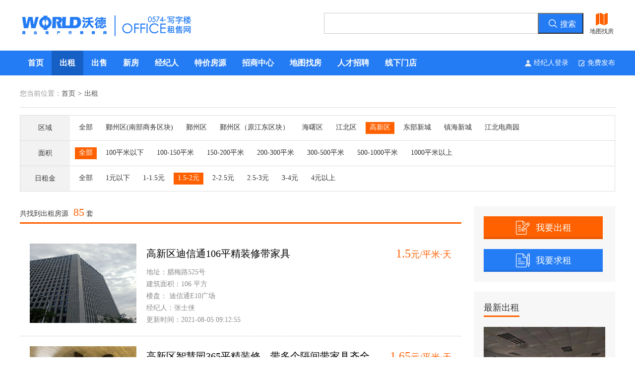

--- FILE ---
content_type: text/html
request_url: https://www.0574-office.com/chuzu.asp?k=&quyuid=6&loupanid=&area1=&area2=&zj1=1.5&zj2=2&page=5
body_size: 8382
content:

<!doctype html>
<html>
<head>
<meta charset="utf-8">
<meta http-equiv="Content-Type" content="text/html; charset=utf-8" />


<title>宁波高新区写字楼出租-办公楼出租-宁波写字楼租售网</title>
<meta name="Keywords" content="宁波写字楼出租">
<meta name="description" content="为开发商、写字楼业主及客户提供出租信息">
<link href="css/reset.css" rel="stylesheet" type="text/css">
<link href="css/style.css" rel="stylesheet" type="text/css">
</head>

<body>
<script type="text/javascript">
function uaredirect(murl){
    try { 
            if(document.getElementById("bdmark") != null){
                return;
            }
            var urlhash = window.location.hash;
            if (!urlhash.match("fromapp")){
                if ((navigator.userAgent.match(/(iPhone|iPod|Android|ios|iPad|x11)/i))) {
                        location.replace(murl);
                }
            }
        } catch(err){}
}
uaredirect("http://www.0574-office.com/wap");
</script>
<div class="pg_topBar">
    <span class="logo fl"><a href="http://www.0574-office.com" ></a></span>
    <div class="pg-map-box fr">
    	<a href="mapzf.asp" class="pg-mapBtn"></a>
        <span>地图找房</span>
    </div>
    <div class="pg_search fr">
		    <form action="chuzu.asp" method="post">
            <input type="text" name="k" id="k" class="pg-serTex">
            <input name="搜索" type="submit" class="pg-serBtn" style="width:92px; padding-left:30px; padding-bottom:8px; cursor:pointer;" value="搜索">
			</form>
    </div>
</div>
<!--logo\search-->
<div class="pg_menuBar-bg">
	<div class="pg_menuBar">
    	<ul class="menuBar fl" style="margin-left:0px;">
            <li ><a href="http://www.0574-office.com" >首页</a></li>
            <li class='current'><a href="chuzu.asp" >出租</a></li>
            <li ><a href="chushou.asp" >出售</a></li>
            <li ><a href="newhouse.asp" >新房</a></li>
            <li ><a href="agent.asp" >经纪人</a></li>
			<li ><a href="tejia.asp" >特价房源</a></li>
            <li ><a href="zhaoshang.asp" >招商中心</a></li>
			<!--<li ><a href="magazine.asp" >市场分析</a></li>-->
			<li ><a href="mapzf.asp" >地图找房</a></li>
			<li ><a href="hr.asp" >人才招聘</a></li>
			<!--<li ><a href="zhengce.asp" >产业政策</a></li>-->
			<li ><a href="mendian.asp" >线下门店</a></li>
			<!--<li><a href="nuanliuhui/" target="_blank">暖流汇服务</a></li>-->
        </ul>
        
        <div class="loginBar fr">
            
            <a href="login.asp"  class="agentBtn">经纪人登录</a>
            <a href="reg.asp" class="agentBtn2">免费发布</a>
			
        </div>
    </div>
</div>
<!--内页导航-->
<div style="clear:both;"></div>
<div class="pg_location"><span class="loc-t01">您当前位置：</span><a href="http://www.0574-office.com">首页</a><span class="loc-t02">></span><a>出租</a></div>
<!--pg_location-->
<div class="choose-box">
	<div class="choose-tit fl">
    	<span>区域</span>
        <span>面积</span>
        <span>日租金</span>
    </div>



    <div class="choose-text fl">
    	<div class="choose-block">
		<a href="chuzu.asp?quyuid=&area1=&area2=&zj1=1.5&zj2=2" >全部</a>
		
		<a href="chuzu.asp?quyuid=2&area1=&area2=&zj1=1.5&zj2=2" >鄞州区(南部商务区块)</a>
		
		<a href="chuzu.asp?quyuid=3&area1=&area2=&zj1=1.5&zj2=2" >鄞州区</a>
		
		<a href="chuzu.asp?quyuid=1&area1=&area2=&zj1=1.5&zj2=2" >鄞州区（原江东区块）</a>
		
		<a href="chuzu.asp?quyuid=4&area1=&area2=&zj1=1.5&zj2=2" >海曙区</a>
		
		<a href="chuzu.asp?quyuid=5&area1=&area2=&zj1=1.5&zj2=2" >江北区</a>
		
		<a href="chuzu.asp?quyuid=6&area1=&area2=&zj1=1.5&zj2=2" class="current">高新区</a>
		
		<a href="chuzu.asp?quyuid=7&area1=&area2=&zj1=1.5&zj2=2" >东部新城</a>
		
		<a href="chuzu.asp?quyuid=8&area1=&area2=&zj1=1.5&zj2=2" >镇海新城</a>
		
		<a href="chuzu.asp?quyuid=9&area1=&area2=&zj1=1.5&zj2=2" >江北电商园</a>
		
		</div>
        <div class="choose-block">
        	<a href="chuzu.asp?quyuid=6&area1=&area2=&zj1=1.5&zj2=2" class="current">全部</a>
			
			<a href="chuzu.asp?quyuid=6&area1=&area2=100&zj1=1.5&zj2=2" >100平米以下</a>
			
			<a href="chuzu.asp?quyuid=6&area1=100&area2=150&zj1=1.5&zj2=2" >100-150平米</a>
			
			<a href="chuzu.asp?quyuid=6&area1=150&area2=200&zj1=1.5&zj2=2" >150-200平米</a>
			
			<a href="chuzu.asp?quyuid=6&area1=200&area2=300&zj1=1.5&zj2=2" >200-300平米</a>
			
			<a href="chuzu.asp?quyuid=6&area1=300&area2=500&zj1=1.5&zj2=2" >300-500平米</a>
			
			<a href="chuzu.asp?quyuid=6&area1=500&area2=1000&zj1=1.5&zj2=2" >500-1000平米</a>
			
			<a href="chuzu.asp?quyuid=6&area1=1000&area2=&zj1=1.5&zj2=2" >1000平米以上</a>
			
        </div>
        <div class="choose-block">
        	<a href="chuzu.asp?quyuid=6&area1=&area2=&zj1=&zj2=" >全部</a>
			
			<a href="chuzu.asp?quyuid=6&area1=&area2=&zj1=&zj2=1" >1元以下</a>
			
			<a href="chuzu.asp?quyuid=6&area1=&area2=&zj1=1&zj2=1.5" >1-1.5元</a>
			
			<a href="chuzu.asp?quyuid=6&area1=&area2=&zj1=1.5&zj2=2" class="current">1.5-2元</a>
			
			<a href="chuzu.asp?quyuid=6&area1=&area2=&zj1=2&zj2=2.5" >2-2.5元</a>
			
			<a href="chuzu.asp?quyuid=6&area1=&area2=&zj1=2.5&zj2=3" >2.5-3元</a>
			
			<a href="chuzu.asp?quyuid=6&area1=&area2=&zj1=3&zj2=4" >3-4元</a>
			
			<a href="chuzu.asp?quyuid=6&area1=&area2=&zj1=4&zj2=" >4元以上</a>
			
        </div>
    </div>
</div>
<!--choose-box-->
<div class="pg-contain">
	<div class="pg-left fl">
    	<span class="choose-result">共找到出租房源<font>85</font>套</span>
        <ul class="chuzu-list">
        
        	<li>
            	<a href="chuzu_detail.asp?id=7961" >
                	<img src="upload/pic/2020090615500486486.jpg" width="215" height="160" alt="高新区迪信通106平精装修带家具">
                    <div class="chuzu-text">
                    	<div class="chuzu-t-box"><span class="chuzu-tit">高新区迪信通106平精装修带家具</span><span class="chuzu-price"><font>1.5</font>元/平米·天</span></div>
						<!--<span>编号：</span>-->
                        <span>地址：腊梅路525号 </span>
                        <span>建筑面积：106 平方</span>
                        <span>楼盘：
						  迪信通E10广场
						</span>
						
						<span>经纪人：张士侠</span>
                        <!--<span>物业费：4.5 元/平米/月</span>-->
						<span>更新时间：2021-08-05 09:12:55</span>
                    </div>
                </a>
            </li>
           
        	<li>
            	<a href="chuzu_detail.asp?id=8671" >
                	<img src="upload/pic/2021031809570556556.jpeg" width="215" height="160" alt="高新区智慧园365平精装修，带多个隔间带家具齐全">
                    <div class="chuzu-text">
                    	<div class="chuzu-t-box"><span class="chuzu-tit">高新区智慧园365平精装修，带多个隔间带家具齐全</span><span class="chuzu-price"><font>1.65</font>元/平米·天</span></div>
						<!--<span>编号：</span>-->
                        <span>地址：宁波高新区核心北部</span>
                        <span>建筑面积：365 平方</span>
                        <span>楼盘：
						  宁波智慧园
						</span>
						
						<span>经纪人：张士侠</span>
                        <!--<span>物业费：4.8 元/平米/月</span>-->
						<span>更新时间：2021-08-05 09:12:28</span>
                    </div>
                </a>
            </li>
           
        	<li>
            	<a href="chuzu_detail.asp?id=8999" >
                	<img src="upload/pic/20210628152936193619.jpg" width="215" height="160" alt="扬帆路宝龙广场">
                    <div class="chuzu-text">
                    	<div class="chuzu-t-box"><span class="chuzu-tit">扬帆路宝龙广场</span><span class="chuzu-price"><font>1.6</font>元/平米·天</span></div>
						<!--<span>编号：</span>-->
                        <span>地址：</span>
                        <span>建筑面积：127 平方</span>
                        <span>楼盘：
						  宝龙广场
						</span>
						
						<span>经纪人：周先生</span>
                        <!--<span>物业费：6 元/平米/月</span>-->
						<span>更新时间：2021-06-28 15:29:55</span>
                    </div>
                </a>
            </li>
           
        	<li>
            	<a href="chuzu_detail.asp?id=8739" >
                	<img src="upload/pic/20210407134380668066.jpeg" width="215" height="160" alt="出租高新区研发园173平精装修带隔间全程免费">
                    <div class="chuzu-text">
                    	<div class="chuzu-t-box"><span class="chuzu-tit">出租高新区研发园173平精装修带隔间全程免费</span><span class="chuzu-price"><font>1.5</font>元/平米·天</span></div>
						<!--<span>编号：</span>-->
                        <span>地址：宁波国家高新区聚贤路399号</span>
                        <span>建筑面积：173 平方</span>
                        <span>楼盘：
						  绿城宁波研发园
						</span>
						
						<span>经纪人：张士侠</span>
                        <!--<span>物业费：4 元/平米/月</span>-->
						<span>更新时间：2021-05-11 16:04:06</span>
                    </div>
                </a>
            </li>
           
        	<li>
            	<a href="chuzu_detail.asp?id=8337" >
                	<img src="upload/pic/20201209160456585658.jpg" width="215" height="160" alt="智慧园176平米精装现房出租">
                    <div class="chuzu-text">
                    	<div class="chuzu-t-box"><span class="chuzu-tit">智慧园176平米精装现房出租</span><span class="chuzu-price"><font>1.66</font>元/平米·天</span></div>
						<!--<span>编号：</span>-->
                        <span>地址：宁波高新区核心北部</span>
                        <span>建筑面积：176 平方</span>
                        <span>楼盘：
						  宁波智慧园
						</span>
						
						<span>经纪人：胡佩芬</span>
                        <!--<span>物业费：5 元/平米/月</span>-->
						<span>更新时间：2020-12-29 10:26:34</span>
                    </div>
                </a>
            </li>
           
        	<li>
            	<a href="chuzu_detail.asp?id=7959" >
                	<img src="upload/pic/2020090615500486486.jpg" width="215" height="160" alt="高新区迪信通106平精装修带家具">
                    <div class="chuzu-text">
                    	<div class="chuzu-t-box"><span class="chuzu-tit">高新区迪信通106平精装修带家具</span><span class="chuzu-price"><font>1.5</font>元/平米·天</span></div>
						<!--<span>编号：</span>-->
                        <span>地址：腊梅路525号 </span>
                        <span>建筑面积：106 平方</span>
                        <span>楼盘：
						  迪信通E10广场
						</span>
						
						<span>经纪人：张士侠</span>
                        <!--<span>物业费：4.5 元/平米/月</span>-->
						<span>更新时间：2020-09-06 15:51:55</span>
                    </div>
                </a>
            </li>
           
        	<li>
            	<a href="chuzu_detail.asp?id=6171" >
                	<img src="upload/pic/20190903153576247624.jpg" width="215" height="160" alt="独栋3400平商业综合体出租">
                    <div class="chuzu-text">
                    	<div class="chuzu-t-box"><span class="chuzu-tit">独栋3400平商业综合体出租</span><span class="chuzu-price"><font>1.8</font>元/平米·天</span></div>
						<!--<span>编号：</span>-->
                        <span>地址：宁波高新区核心北部</span>
                        <span>建筑面积：3400 平方</span>
                        <span>楼盘：
						  宁波智慧园
						</span>
						
						<span>经纪人：马银纳</span>
                        <!--<span>物业费：6 元/平米/月</span>-->
						<span>更新时间：2020-08-03 16:46:19</span>
                    </div>
                </a>
            </li>
           
        	<li>
            	<a href="chuzu_detail.asp?id=7441" >
                	<img src="upload/pic/20200702174772857285.jpg" width="215" height="160" alt="研发园 租房找我哦">
                    <div class="chuzu-text">
                    	<div class="chuzu-t-box"><span class="chuzu-tit">研发园 租房找我哦</span><span class="chuzu-price"><font>1.6</font>元/平米·天</span></div>
						<!--<span>编号：</span>-->
                        <span>地址：宁波国家高新区聚贤路399号</span>
                        <span>建筑面积：135 平方</span>
                        <span>楼盘：
						  绿城宁波研发园
						</span>
						
						<span>经纪人：刘光旭</span>
                        <!--<span>物业费：4.5 元/平米/月</span>-->
						<span>更新时间：2020-07-02 17:48:14</span>
                    </div>
                </a>
            </li>
           
        	<li>
            	<a href="chuzu_detail.asp?id=7391" >
                	<img src="upload/pic/20200619083320902090.jpg" width="215" height="160" alt="皇冠大厦">
                    <div class="chuzu-text">
                    	<div class="chuzu-t-box"><span class="chuzu-tit">皇冠大厦</span><span class="chuzu-price"><font>1.5</font>元/平米·天</span></div>
						<!--<span>编号：</span>-->
                        <span>地址：江南路1108	</span>
                        <span>建筑面积：170 平方</span>
                        <span>楼盘：
						  皇冠大厦
						</span>
						
						<span>经纪人：刘光旭</span>
                        <!--<span>物业费：4.8 元/平米/月</span>-->
						<span>更新时间：2020-06-19 08:34:15</span>
                    </div>
                </a>
            </li>
           
        	<li>
            	<a href="chuzu_detail.asp?id=7383" >
                	<img src="upload/pic/20200614223930113011.jpg" width="215" height="160" alt="研发院630平精装带家具出租">
                    <div class="chuzu-text">
                    	<div class="chuzu-t-box"><span class="chuzu-tit">研发院630平精装带家具出租</span><span class="chuzu-price"><font>1.5</font>元/平米·天</span></div>
						<!--<span>编号：</span>-->
                        <span>地址：宁波国家高新区聚贤路399号</span>
                        <span>建筑面积：630 平方</span>
                        <span>楼盘：
						  绿城宁波研发园
						</span>
						
						<span>经纪人：胡佩芬</span>
                        <!--<span>物业费：5 元/平米/月</span>-->
						<span>更新时间：2020-06-19 08:29:01</span>
                    </div>
                </a>
            </li>
           
        	<li>
            	<a href="chuzu_detail.asp?id=7230" >
                	<img src="upload/pic/2020042516180150150.jpg" width="215" height="160" alt="高新区精装写字间">
                    <div class="chuzu-text">
                    	<div class="chuzu-t-box"><span class="chuzu-tit">高新区精装写字间</span><span class="chuzu-price"><font>1.65</font>元/平米·天</span></div>
						<!--<span>编号：</span>-->
                        <span>地址：腊梅路525号 </span>
                        <span>建筑面积：202 平方</span>
                        <span>楼盘：
						  迪信通E10广场
						</span>
						
						<span>经纪人：刘光旭</span>
                        <!--<span>物业费：6.2 元/平米/月</span>-->
						<span>更新时间：2020-06-06 18:43:23</span>
                    </div>
                </a>
            </li>
           
        	<li>
            	<a href="chuzu_detail.asp?id=7232" >
                	<img src="upload/pic/20200425165352025202.jpg" width="215" height="160" alt="高新区精装写字间">
                    <div class="chuzu-text">
                    	<div class="chuzu-t-box"><span class="chuzu-tit">高新区精装写字间</span><span class="chuzu-price"><font>1.57</font>元/平米·天</span></div>
						<!--<span>编号：</span>-->
                        <span>地址：宁波国家高新区聚贤路399号</span>
                        <span>建筑面积：265 平方</span>
                        <span>楼盘：
						  绿城宁波研发园
						</span>
						
						<span>经纪人：刘光旭</span>
                        <!--<span>物业费：4.8 元/平米/月</span>-->
						<span>更新时间：2020-06-06 18:43:17</span>
                    </div>
                </a>
            </li>
           
        	<li>
            	<a href="chuzu_detail.asp?id=7231" >
                	<img src="upload/pic/2020042516480902902.jpg" width="215" height="160" alt="高新区精装写字间">
                    <div class="chuzu-text">
                    	<div class="chuzu-t-box"><span class="chuzu-tit">高新区精装写字间</span><span class="chuzu-price"><font>1.52</font>元/平米·天</span></div>
						<!--<span>编号：</span>-->
                        <span>地址：腊梅路525号 </span>
                        <span>建筑面积：147 平方</span>
                        <span>楼盘：
						  迪信通E10广场
						</span>
						
						<span>经纪人：刘光旭</span>
                        <!--<span>物业费：6.2 元/平米/月</span>-->
						<span>更新时间：2020-06-06 18:43:15</span>
                    </div>
                </a>
            </li>
           
        	<li>
            	<a href="chuzu_detail.asp?id=7233" >
                	<img src="upload/pic/20200425165955785578.jpg" width="215" height="160" alt="高新区精装写字间">
                    <div class="chuzu-text">
                    	<div class="chuzu-t-box"><span class="chuzu-tit">高新区精装写字间</span><span class="chuzu-price"><font>1.57</font>元/平米·天</span></div>
						<!--<span>编号：</span>-->
                        <span>地址：宁波国家高新区聚贤路399号</span>
                        <span>建筑面积：95 平方</span>
                        <span>楼盘：
						  绿城宁波研发园
						</span>
						
						<span>经纪人：刘光旭</span>
                        <!--<span>物业费：4.8 元/平米/月</span>-->
						<span>更新时间：2020-04-29 08:23:07</span>
                    </div>
                </a>
            </li>
           
        	<li>
            	<a href="chuzu_detail.asp?id=6352" >
                	<img src="upload/pic/20191102093636913691.jpg" width="215" height="160" alt="(出租) 迪信通大厦102平147平均有精装带家具拎">
                    <div class="chuzu-text">
                    	<div class="chuzu-t-box"><span class="chuzu-tit">(出租) 迪信通大厦102平147平均有精装带家具拎</span><span class="chuzu-price"><font>1.5</font>元/平米·天</span></div>
						<!--<span>编号：</span>-->
                        <span>地址：腊梅路525号 </span>
                        <span>建筑面积：147 平方</span>
                        <span>楼盘：
						  迪信通E10广场
						</span>
						
						<span>经纪人：张士侠</span>
                        <!--<span>物业费：4.5 元/平米/月</span>-->
						<span>更新时间：2020-02-20 14:20:43</span>
                    </div>
                </a>
            </li>
           
        	<li>
            	<a href="chuzu_detail.asp?id=5913" >
                	<img src="upload/pic/20190618165840414041.JPG" width="215" height="160" alt="【房东自营】 高新区港隆轩宇 明新大厦 150-435平 精装 可月付">
                    <div class="chuzu-text">
                    	<div class="chuzu-t-box"><span class="chuzu-tit">【房东自营】 高新区港隆轩宇 明新大厦 150-435平 精装 可月付</span><span class="chuzu-price"><font>1.55</font>元/平米·天</span></div>
						<!--<span>编号：</span>-->
                        <span>地址：朱一路2号，联安明新大厦</span>
                        <span>建筑面积：200 平方</span>
                        <span>楼盘：
						  明新大厦
						</span>
						
						<span>经纪人：小白租_楼宇管家</span>
                        <!--<span>物业费：6 元/平米/月</span>-->
						<span>更新时间：2019-10-10 13:57:02</span>
                    </div>
                </a>
            </li>
           
        	<li>
            	<a href="chuzu_detail.asp?id=6116" >
                	<img src="upload/pic/20190822132116381638.jpg" width="215" height="160" alt="较辰大厦 纯写字楼火热招商中 带家具绿植 随时看房">
                    <div class="chuzu-text">
                    	<div class="chuzu-t-box"><span class="chuzu-tit">较辰大厦 纯写字楼火热招商中 带家具绿植 随时看房</span><span class="chuzu-price"><font>1.6</font>元/平米·天</span></div>
						<!--<span>编号：</span>-->
                        <span>地址：宁波市高新区星海南路</span>
                        <span>建筑面积：95 平方</span>
                        <span>楼盘：
						  轿辰大厦
						</span>
						
						<span>经纪人：陈幸江</span>
                        <!--<span>物业费：3 元/平米/月</span>-->
						<span>更新时间：2019-09-01 10:21:08</span>
                    </div>
                </a>
            </li>
           
        	<li>
            	<a href="chuzu_detail.asp?id=6109" >
                	<img src="upload/pic/20190821104136323632.jpg" width="215" height="160" alt="！高新区，研发园办公楼招商！ 研发园C区10幢，现仅空出一间63平">
                    <div class="chuzu-text">
                    	<div class="chuzu-t-box"><span class="chuzu-tit">！高新区，研发园办公楼招商！ 研发园C区10幢，现仅空出一间63平</span><span class="chuzu-price"><font>1.6</font>元/平米·天</span></div>
						<!--<span>编号：</span>-->
                        <span>地址：宁波国家高新区聚贤路399号</span>
                        <span>建筑面积：63 平方</span>
                        <span>楼盘：
						  绿城宁波研发园
						</span>
						
						<span>经纪人：陈幸江</span>
                        <!--<span>物业费：3 元/平米/月</span>-->
						<span>更新时间：2019-09-01 10:21:06</span>
                    </div>
                </a>
            </li>
           
        	<li>
            	<a href="chuzu_detail.asp?id=6111" >
                	<img src="upload/pic/20190821104729302930.jpg" width="215" height="160" alt="高新区，迪信通1号楼办公室 火热招商！带家具 绿植">
                    <div class="chuzu-text">
                    	<div class="chuzu-t-box"><span class="chuzu-tit">高新区，迪信通1号楼办公室 火热招商！带家具 绿植</span><span class="chuzu-price"><font>1.9</font>元/平米·天</span></div>
						<!--<span>编号：</span>-->
                        <span>地址：腊梅路525号 </span>
                        <span>建筑面积：102 平方</span>
                        <span>楼盘：
						  迪信通E10广场
						</span>
						
						<span>经纪人：陈幸江</span>
                        <!--<span>物业费：3.5 元/平米/月</span>-->
						<span>更新时间：2019-08-21 10:47:43</span>
                    </div>
                </a>
            </li>
           
        	<li>
            	<a href="chuzu_detail.asp?id=6110" >
                	<img src="upload/pic/20190821104482648264.jpg" width="215" height="160" alt="高新区，迪信通1号楼办公室 火热招商！带家具 绿植">
                    <div class="chuzu-text">
                    	<div class="chuzu-t-box"><span class="chuzu-tit">高新区，迪信通1号楼办公室 火热招商！带家具 绿植</span><span class="chuzu-price"><font>1.9</font>元/平米·天</span></div>
						<!--<span>编号：</span>-->
                        <span>地址：腊梅路525号 </span>
                        <span>建筑面积：147 平方</span>
                        <span>楼盘：
						  迪信通E10广场
						</span>
						
						<span>经纪人：陈幸江</span>
                        <!--<span>物业费：3.5 元/平米/月</span>-->
						<span>更新时间：2019-08-21 10:45:33</span>
                    </div>
                </a>
            </li>
           
        	<li>
            	<a href="chuzu_detail.asp?id=6108" >
                	<img src="upload/pic/2019082110330757757.jpg" width="215" height="160" alt="高新区，迪信通1号楼办公室 火热招商！带家具 绿植">
                    <div class="chuzu-text">
                    	<div class="chuzu-t-box"><span class="chuzu-tit">高新区，迪信通1号楼办公室 火热招商！带家具 绿植</span><span class="chuzu-price"><font>1.8</font>元/平米·天</span></div>
						<!--<span>编号：</span>-->
                        <span>地址：腊梅路525号 </span>
                        <span>建筑面积：176 平方</span>
                        <span>楼盘：
						  迪信通E10广场
						</span>
						
						<span>经纪人：陈幸江</span>
                        <!--<span>物业费：3.5 元/平米/月</span>-->
						<span>更新时间：2019-08-21 10:37:35</span>
                    </div>
                </a>
            </li>
           
        	<li>
            	<a href="chuzu_detail.asp?id=5962" >
                	<img src="upload/pic/20190704231439533953.jpg" width="215" height="160" alt="低价急出租精装写字楼">
                    <div class="chuzu-text">
                    	<div class="chuzu-t-box"><span class="chuzu-tit">低价急出租精装写字楼</span><span class="chuzu-price"><font>1.5</font>元/平米·天</span></div>
						<!--<span>编号：</span>-->
                        <span>地址：江东区高新区东,北邻杨木碶路南邻通途路绿化带	</span>
                        <span>建筑面积：265 平方</span>
                        <span>楼盘：
						  前程国际大厦
						</span>
						
						<span>经纪人：毛永慧</span>
                        <!--<span>物业费：1 元/平米/月</span>-->
						<span>更新时间：2019-07-04 23:15:31</span>
                    </div>
                </a>
            </li>
           
        	<li>
            	<a href="chuzu_detail.asp?id=5313" >
                	<img src="upload/pic/20181123191369756975.jpg" width="215" height="160" alt="高新区智慧园400平精装办公，限时招租，只要1.5元，行业好可谈！">
                    <div class="chuzu-text">
                    	<div class="chuzu-t-box"><span class="chuzu-tit">高新区智慧园400平精装办公，限时招租，只要1.5元，行业好可谈！</span><span class="chuzu-price"><font>1.5</font>元/平米·天</span></div>
						<!--<span>编号：免费带看</span>-->
                        <span>地址：宁波高新区核心北部</span>
                        <span>建筑面积：400 平方</span>
                        <span>楼盘：
						  宁波智慧园
						</span>
						
						<span>经纪人：孙中健</span>
                        <!--<span>物业费：4.5 元/平米/月</span>-->
						<span>更新时间：2018-11-23 19:15:44</span>
                    </div>
                </a>
            </li>
           
        	<li>
            	<a href="chuzu_detail.asp?id=5289" >
                	<img src="upload/pic/20181114201721402140.jpg" width="215" height="160" alt="研发园精装写字楼，多套在租，欢迎来电咨询！">
                    <div class="chuzu-text">
                    	<div class="chuzu-t-box"><span class="chuzu-tit">研发园精装写字楼，多套在租，欢迎来电咨询！</span><span class="chuzu-price"><font>1.5</font>元/平米·天</span></div>
						<!--<span>编号：无</span>-->
                        <span>地址：宁波国家高新区聚贤路399号</span>
                        <span>建筑面积：450 平方</span>
                        <span>楼盘：
						  绿城宁波研发园
						</span>
						
						<span>经纪人：孙中健</span>
                        <!--<span>物业费：4.5 元/平米/月</span>-->
						<span>更新时间：2018-11-14 20:25:13</span>
                    </div>
                </a>
            </li>
           
        	<li>
            	<a href="chuzu_detail.asp?id=5288" >
                	<img src="upload/pic/2018111418360334334.jpg" width="215" height="160" alt="高新区研发园500平精装拎包入住，可分割，随时看房">
                    <div class="chuzu-text">
                    	<div class="chuzu-t-box"><span class="chuzu-tit">高新区研发园500平精装拎包入住，可分割，随时看房</span><span class="chuzu-price"><font>1.5</font>元/平米·天</span></div>
						<!--<span>编号：无</span>-->
                        <span>地址：宁波国家高新区聚贤路399号</span>
                        <span>建筑面积：500 平方</span>
                        <span>楼盘：
						  绿城宁波研发园
						</span>
						
						<span>经纪人：孙中健</span>
                        <!--<span>物业费：4.5 元/平米/月</span>-->
						<span>更新时间：2018-11-14 18:38:19</span>
                    </div>
                </a>
            </li>
             
        </ul>
        
		<div class="clear"></div>
			<div class="page">
			  <ul class="pagination">
				<li>
				
				<a href="chuzu.asp?k=&quyuid=6&loupanid=&area1=&area2=&zj1=1.5&zj2=2">首页</a>
				
				<a href="chuzu.asp?k=&quyuid=6&loupanid=&area1=&area2=&zj1=1.5&zj2=2&page=2">上一页</a>
				<a href='chuzu.asp?k=&quyuid=6&loupanid=&area1=&area2=&zj1=1.5&zj2=2&page=1' class='number'>1</a><a href='chuzu.asp?k=&quyuid=6&loupanid=&area1=&area2=&zj1=1.5&zj2=2&page=2' class='number'>2</a><span class='current'>3</span>
				<a href='javascript:void(0)'>下一页</a>
				
				<a href="javascript:void(0)">尾页</a>
				
				</li>
			  </ul>
			</div>
		
    </div>
    <!--left-->
    <div class="pg-right fr">
    	<div class="chuzu-btn-box">
        	<a href="tj_cz.asp"  class="chuzu-btn01">我要出租</a>
            <a href="tj_qz.asp"  class="chuzu-btn02">我要求租</a>
        </div>
        <!--我要出租、我要求租btn-->
        <div class="new-chuzu">
        	<span class="new-title">最新出租</span>
			
        	<a href="chuzu_detail.asp?id=11850" ><img src="upload/pic/20230228124976047604.jpg" width="245" height="182" alt="波特曼朝南223平138平出租"></a>
			
            <div class="new-text"><a href="chuzu_detail.asp?id=11850" title="波特曼朝南223平138平出租" ><span class="new-t01">波特曼朝南223平138平出</span><span class="new-t02">2.3元/平米·天</span></a></div>
            
            <div class="new-text"><a href="chuzu_detail.asp?id=11976" title="电梯口，嘉汇国贸A座730平出租" ><span class="new-t01">电梯口，嘉汇国贸A座730</span><span class="new-t02">1.4元/平米·天</span></a></div>
            
            <div class="new-text"><a href="chuzu_detail.asp?id=1546" title="银晨国际300平535平精装出租，免中介费" ><span class="new-t01">银晨国际300平535平精装</span><span class="new-t02">1.7元/平米·天</span></a></div>
            
            <div class="new-text"><a href="chuzu_detail.asp?id=12525" title="精装带家具，嘉汇国贸215平135平出租" ><span class="new-t01">精装带家具，嘉汇国贸21</span><span class="new-t02">1.5元/平米·天</span></a></div>
            
            <div class="new-text"><a href="chuzu_detail.asp?id=12414" title="精装，恒富大厦98.49平出租" ><span class="new-t01">精装，恒富大厦98.49平出</span><span class="new-t02">1.5元/平米·天</span></a></div>
            
            <div class="new-text"><a href="chuzu_detail.asp?id=12552" title="年底特惠！嘉汇国贸213平精装出租" ><span class="new-t01">年底特惠！嘉汇国贸213平</span><span class="new-t02">1.3元/平米·天</span></a></div>
            
            <div class="new-text"><a href="chuzu_detail.asp?id=12387" title="阪急楼上A级写字楼，宁波中心270平招租" ><span class="new-t01">阪急楼上A级写字楼，宁波</span><span class="new-t02">3.2元/平米·天</span></a></div>
            
            <div class="new-text"><a href="chuzu_detail.asp?id=12554" title="带花园，嘉汇国贸A座 400平出租" ><span class="new-t01">带花园，嘉汇国贸A座 40</span><span class="new-t02">1.4元/平米·天</span></a></div>
            
            <div class="new-text"><a href="chuzu_detail.asp?id=4780" title="玉米楼财富中心580平1200平精装出租，免中介费" ><span class="new-t01">玉米楼财富中心580平12</span><span class="new-t02">2.2元/平米·天</span></a></div>
            
            <div class="new-text"><a href="chuzu_detail.asp?id=10873" title="宁波中心大厦380出租" ><span class="new-t01">宁波中心大厦380出租</span><span class="new-t02">3.35元/平米·天</span></a></div>
            
        </div>
        <!--最新出租-->
        <div class="new-chuzu">
        	<span class="new-title">最新出售</span>
        	
        	<a href="chushou_detail.asp?id=12373" ><img src="upload/pic/20240614095329832983.jpeg" width="245" height="182" alt="嘉汇国留232平东南好房出售"></a>
			
            <div class="new-text"><a href="chushou_detail.asp?id=12373" title="嘉汇国留232平东南好房出售" ><span class="new-t01">嘉汇国留232平东南好房</span><span class="new-t02">216万元</span></a></div>
            
            <div class="new-text"><a href="chushou_detail.asp?id=11760" title="上东国际462平精装出售" ><span class="new-t01">上东国际462平精装出售</span><span class="new-t02">402万元</span></a></div>
            
            <div class="new-text"><a href="chushou_detail.asp?id=8189" title="嘉汇国贸434.51平特惠出售！" ><span class="new-t01">嘉汇国贸434.51平特惠出</span><span class="new-t02">380万元</span></a></div>
            
            <div class="new-text"><a href="chushou_detail.asp?id=11810" title="波特曼223平出售" ><span class="new-t01">波特曼223平出售</span><span class="new-t02">356.8万元</span></a></div>
            
            <div class="new-text"><a href="chushou_detail.asp?id=12077" title="急售！嘉汇国贸B座217平出售！" ><span class="new-t01">急售！嘉汇国贸B座217平</span><span class="new-t02">182万元</span></a></div>
            
            <div class="new-text"><a href="chushou_detail.asp?id=11381" title="波特曼162平出售，双面采光，高楼层。" ><span class="new-t01">波特曼162平出售，双面采</span><span class="new-t02">242万元</span></a></div>
            
            <div class="new-text"><a href="chushou_detail.asp?id=4754" title="高桥商会617平精装现房出售" ><span class="new-t01">高桥商会617平精装现房</span><span class="new-t02">617万元</span></a></div>
            
            <div class="new-text"><a href="chushou_detail.asp?id=12418" title="恒富大厦98、196平出售" ><span class="new-t01">恒富大厦98、196平出售</span><span class="new-t02">176万元</span></a></div>
            
            <div class="new-text"><a href="chushou_detail.asp?id=8407" title="地铁1号线COB世纪东方甲级写字楼出售" ><span class="new-t01">地铁1号线COB世纪东方甲</span><span class="new-t02">2500万元</span></a></div>
            
            <div class="new-text"><a href="chushou_detail.asp?id=12046" title="泰富广场236平精装房出售" ><span class="new-t01">泰富广场236平精装房出</span><span class="new-t02">270万元</span></a></div>
            
        </div>
        <!--最新出售-->
    </div>
    <!--right-->
</div>
<!--pg-contain-->
<div class="links-bg">
  <div class="links-box">
      <span class="links-title" style="font-size:14px;">友情链接<!--&nbsp;&nbsp;(宁波写字楼租赁平台愿与优质网站交换友情链接 QQ:&nbsp;<a href="http://wpa.qq.com/msgrd?v=3&uin=63989893&site=qq&menu=yes" target="_blank" style="font-size:14px; color:#FFFF00">63989893</a>)--></span>
      <div class="links-text">
	      
          <a href="http://zhenjiang.anjuke.com/" target="_blank">镇江房产网</a>
          
      </div>
  </div>
</div>
<!--友情链接-->
<div class="bottom-bg">
    <div class="bottom-box">
        <span class="fl">©2015 版权所有 宁波市沃德房地产投资咨询有限公司&nbsp;&nbsp;&nbsp;<a href="http://beian.miit.gov.cn" target="_blank" rel="nofollow">浙B2-20110394-1</a></span>
        <span class="bt-menuBar fr">
            <a href="index.asp" >首页</a>
            <a href="about.asp" target="">关于我们</a>
            <a href="hr.asp" target="">人才招聘</a>
            <a href="contact.asp" target="">联系我们</a>
        </span>
    </div>
</div>
<!--底部-->

	
<script>
var _hmt = _hmt || [];
(function() {
  var hm = document.createElement("script");
  hm.src = "https://hm.baidu.com/hm.js?55882a02e3084e9d3541c4ef105c84cf";
  var s = document.getElementsByTagName("script")[0]; 
  s.parentNode.insertBefore(hm, s);
})();
</script>

</body>
</html>

--- FILE ---
content_type: text/css
request_url: https://www.0574-office.com/css/reset.css
body_size: 687
content:
@charset "utf-8";
/* CSS Document */
* {
	margin:0px;
	padding:0px;
	font-family:微软雅黑;line-height:24px;
}
body {
	color:#333333;
	background:#fff;
	font-size:12px;font-family:微软雅黑;line-height:24px;
}

ol, ul,li,input{
	margin:0px;
	padding:0px;
	list-style: none;
}
img {
	border:0px;margin:0px;padding:0px;
}

.clear{clear:both;}

a{color:#333333;text-decoration:none;}
a:hover{color:#ff6000;}

.fl{float:left;}
.fr{float:right;}
input:focus {
    outline:none;
}
.f14{ font-size:14px;}
.button2{ height:40px; line-height:35px; padding:0 15px; font-size:14px; background-color:#0033CC; color:#FFFFFF; cursor:pointer;  border:1px solid #fff; border-radius: 5px; -moz-border-radius: 5px;-webkit-border-radius: 5px;}
.input2{ height:28px; line-height:28px; padding-left:5px; border-radius: 3px; -moz-border-radius: 3px;-webkit-border-radius: 3px; border:1px solid #CCCCCC; font-size:14px;}
.input3{height:32px; padding:0 10px; cursor:pointer; font-size:14px;}
.p5{ padding-left:5px; font-size:14px;}
.p10{ padding-left:10px; font-size:14px;}
.line2{ border-bottom:1px dashed #CCCCCC;}
.red{ color:#FF0000; font-size:14px;}
.yuan{padding:5px 10px; background-color:#0066CC; color:#FFFFFF; border-radius: 5px;}

--- FILE ---
content_type: text/css
request_url: https://www.0574-office.com/css/style.css
body_size: 8521
content:
/*logo、导航、登录*/
.topBg{background:#247cf5;height:50px;}
.topBar{width:1360px;margin:0 auto;height:50px;}
.topBar h1.logo a{display:block;color:#fff;background:url(../images/logo.png) no-repeat left center;height:50px; width:299px;font-size:20px;font-weight:bold;}

ul.menuBar{height:auto;overflow:hidden;margin-left:70px;min-width:580px;}
ul.menuBar li{float:left;}
ul.menuBar li a{display:block;color:#fff;font-size:16px;font-weight:bold;padding:0px 16px;text-align:center;height:50px;line-height:50px;}
ul.menuBar li a:hover{background:#165fc4;}
ul.menuBar li.current a{background:#165fc4;color:#fff;}

.loginBar{height:auto;overflow:hidden;min-width:145px;}
.loginBar a{display:block;float:left;height:50px;line-height:50px;font-size:14px;color:#fff;}
.agentBtn{ background:url(../images/Top_loginBtn.png) no-repeat left center;padding:0px 20px 0px 18px;}
.agentBtn2{ background:url(../images/reg.png) no-repeat left center;padding:0 0 0 18px;}

/*banner*/
.banner{height:400px;_margin-top:-1px;}
.banner .ban_c img{position:absolute;width:1680px;left:50%;margin-left:-840px;top:0;}
.banner .ban_nav{display:none;}
.banner .ban_t{bottom:105px;width:248px;padding:20px;left:50%;margin-left:-493px;color:#fff;white-space:normal;text-indent:0;}
.banner .ban_t .t{font-size:30px;font-weight:bold;color:#fff;line-height:1.4;}
.banner .link{display:none;position:absolute;left:50%;margin-left:-493px;bottom:0;width:288px;padding:5px 0;background:#eb0007;color:#fff;text-indent:12px;z-index:9;*text-indent:8px;}
.banner .link em{float:right;padding-right:8px;_margin:3px 0 0;_padding-right:4px;}
.banner .link .cir{border-width:4px;border-color:transparent transparent transparent #fff;border-style:dashed dashed dashed solid;vertical-align:1px;margin-left:4px;}
.banner .Left,.banner .Right{position:absolute;width:36px;height:36px;background:url(../images/cir_white.gif) no-repeat #aaa;right:50%;bottom:15px;}
.banner .Left{margin-right:-450px;background-position:0px 0}
.banner .Right{margin-right:-490px;background-position:-34px 0;background-color:#ff6000;}
.bann_ext{position:relative;}
.frontCover{position:absolute;bottom:0px;padding:0 0 16px;}
.frontCover li{float:left;width:82px;height:58px;padding:3px;background:#fff;color:#fff;overflow:hidden;margin-right:10px;cursor:pointer;}
.frontCover p{text-align:center;}
.frontCover .img{position:relative;height:58px;overflow:hidden;}
.frontCover img{position:absolute;width:144px;height:58px;left:-50px;}
.frontCover .open{background:#ff6000;}
.bann_ext_bord{width:980px;padding-top:10px;}
.bann_ext_bord h2{float:left;font-weight:bold;font-size:16px;margin-right:10px;color:#333;}
/*幻灯片(组件)*/
.slide {position:relative;width:100%;}
.ban_c {display:none;position: absolute; left: 0; top: 0; width: 100%; height: 100%; overflow: hidden; }
.ban_c img {width: 100%;height: 100%; }
.ban_t { position: absolute; left: 0; bottom: 0; width: 100%; padding: 4px 0; text-indent: 10px; white-space: nowrap; overflow: hidden; color: #fff; background: rgba(0,0,0,.5);filter:progid:DXImageTransform.Microsoft.gradient(startcolorstr=#88000000,endcolorstr=#88000000); z-index: 3; }
.ban_nav { position: absolute; bottom: 0; left: 0; width: 100%; text-align: right; z-index: 4; }
.ban_nav a { display: inline-block; vertical-align: middle; width: 14px; height: 14px; line-height: 14px; overflow: hidden; text-align: center; margin-right: 8px; cursor: pointer; text-decoration: none; font-size: 10px; -webkit-text-size-adjust: none; background: #ccc; }
.ban_nav .on { background: #f90; color: #fff; }
.Left,.Right { cursor: pointer; }

.wrap{width:1200px;margin-left:auto;margin-right:auto;}


/*index-搜索区域*/
.in-search-bg{background:#e1e1e1;padding:20px 0px 10px 0px;height:100px;}
.in-search-box{width:1000px;margin:0 auto;}

.in-ser-line01{height:auto;position:relative;}

.in-serTex,.in-serBtn,.in-mapBtn{display:block;float:left;}
.in-serTex{width:520px;padding:0px 20px;background:#fff;height:45px;line-height:45px; font-size:14px; border:none;}
.in-serBtn{height:45px;line-height:45px;background:url(../images/index_searchBtn.png) no-repeat 24px center #247cf5;width:65px;padding:0px 0px 0px 55px;color:#fff;font-size:18px;}
.in-serBtn:hover{background:url(../images/index_searchBtn.png) no-repeat 24px center #ff6000;color:#fff;}
.in-mapBtn{background:url(../images/mapp.gif) no-repeat;height:75px;width:65px;position:absolute;right:35px;top:-20px;}

.in-ser-line02{clear:both;height:auto;overflow:hidden;padding:10px 0px 0px 0px;}

.in-ser-line02 a{color:#666666;padding-right:14px;}

/*index-最新楼盘*/
.in-conBg{background:#f2f2f2;height:auto;overflow:hidden;}
.in-wrapper{width:1200px;margin:35px auto 0px auto;height:auto;overflow:hidden;}

.in-wrap-tit{margin-bottom:12px;}
.in-wrap-tit span{display:block;font-size:22px;font-weight:bold;border-bottom:3px solid #ff6000;width:90px;*width:100px;padding-bottom:4px;}

.in-wrap-imgs{height:auto;overflow:hidden;}
.in-lp-list{height:auto;overflow:hidden;width:380px;float:left;background:#fff;border-bottom:2px solid #d5d5d5;margin-right:30px;}
.in-lp-list dt img{display:block;}

.in-lp-t01{padding:10px 10px 2px 10px;color:#333;font-size:16px;}
.in-lp-t01:hover{color:#ff6000;}

.in-lp-t02{padding:0px 10px 10px 10px;height:auto;overflow:hidden;}
.in-lp-t02 span{display:block;}
.location{color:#8c8c8c;font-size:14px;background:url(../images/locationBtn.png) no-repeat left center;padding-left:24px;}
.price{color:#ff6000;font-size:14px;}

dl.marnone,a.marnone{margin-right:0px;}

/*index-最新出租*/
.in-cz-box{height:auto;overflow:hidden;}
.in-cz-search{width:100%; height:135px; background:#fff;padding:20px;}
.in-cz-imgs{width:895px;}

.in-cz-tit{display:block;color:#666666;font-size:18px;}
.in-cz-ser-list{ width:500px; padding:5px 10px; overflow:hidden;margin-top:10px; float:left;}
.in-cz-ser-list dt{margin-bottom:10px;height:24px;line-height:24px;font-size:14px;padding-left:28px;color:#fff;background-repeat:no-repeat;}
.in-cz-ser-list dd{height:auto;overflow:hidden;}
.in-cz-ser-list dd a{display:inline-block;}
.in-cz-ser-list dd a.sx{padding:0px 6px;color:#5d5d5d;}

.in-czBtn01{background-image:url(../images/index_czBtn01.jpg);}
.in-czBtn02{background-image:url(../images/index_czBtn02.jpg);}
.in-czBtn03{background-image:url(../images/index_czBtn03.jpg);}

.in-cz-checkin{padding-top:10px;}
.in-cz-checkin a,.in-qz-checkin a{display:block;float:left;background-repeat:no-repeat;width:140px;padding-left:52px;height:46px;line-height:44px;font-size:18px;color:#fff;margin-bottom:16px; background-color:#f65354;}
.in-cz-checkin a{background-image:url(../images/index_czBtn04.jpg);}
.in-cz-checkin a:hover{background-image:url(../images/index_czBtn04_hover.jpg); background-color:#c84334;}
.in-qz-checkin a{background-image:url(../images/index_czBtn05.jpg);}
.in-qz-checkin a:hover{background-image:url(../images/index_czBtn05_hover.jpg);}
.checkinBtn{margin-right:5px;}

.in-cz-list{height:auto;overflow:hidden;width:285px;float:left;background:#fff;border-bottom:2px solid #d5d5d5;margin:0px 20px 20px 0px;}
.in-cz-list dt img{display:block;}
.location2{color:#8c8c8c;font-size:14px;}

/*index-最新出售*/
.in-cs-list{height:auto;overflow:hidden;width:285px;float:left;background:#fff;border-bottom:2px solid #d5d5d5;margin-right:20px;margin-bottom:20px;}
.in-cs-list dt img{display:block;}

.mtop{margin-top:15px;}

/*index-links*/
.links-bg{background:#4588e4;padding:10px 0px;margin-top:50px;}
.links-box{width:1200px;margin:0 auto;height:auto;overflow:hidden;}
.links-title{display:block;color:#fff;font-size:14px;}
.links-text{height:auto;overflow:hidden;}
.links-text a{display:block;float:left;padding-right:25px;color:#fff;}

/*index-bottom*/
.bottom-bg{background:#005ee0;height:40px;}
.bottom-box{width:1200px;margin:0 auto;font-size:14px;color:#fff;}
.bottom-box span{height:40px;line-height:40px; font-size:14px;}
.bottom-box a{font-size:14px;color:#fff;height:40px;line-height:40px;padding-right:30px;}
.bt-menuBar a{display:block;float:left;font-size:14px;color:#fff;height:40px;line-height:40px;padding-right:30px;}

/*内页导航、搜索、当前位置*/
.pg_topBar{width:1200px;margin:0 auto;height:auto;overflow:hidden;padding:26px 0px;}
.pg_topBar span.logo a{display:block;color:#247cf5;background:url(../images/logo2.png) no-repeat left center;height:50px; width:353px;font-size:24px;font-weight:bold;}

.pg_search{height:auto;overflow:hidden;}
.pg-serTex,.pg-serBtn{display:block;float:left;}
.pg-serTex{width:430px;height:40px;line-height:40px;padding-left:px;border:1px solid #c8c8c8;border-right:none;}
.pg-serBtn{width:50px;height:42px;line-height:42px;padding-left:40px;color:#fff;background:url(../images/page_searchBtn.png) no-repeat 20px center #247cf5;font-size:16px;}
.pg-serBtn:hover{background:url(../images/page_searchBtn.png) no-repeat 20px center #ff6000;color:#fff;}

.pg-map-box{width:54px;margin-left:10px;}
.pg-map-box a{display:block;width:54px;height:25px;background:url(../images/page_mapBtn.png) no-repeat center 0;}
.pg-map-box span{display:block;text-align:center;width:54px;}

.pg_menuBar-bg{background:#247cf5;height:50px;}
.pg_menuBar{width:1200px;margin:0 auto;height:50px;}

.pg_location{width:1200px;margin:0 auto;height:auto;overflow:hidden;padding:25px 0px 15px 0px;border-bottom:1px dashed #cccccc;}
.pg_location span,.pg_location a{display:block;float:left;font-size:14px;color:#4c4c4c;}
span.loc-t01{color:#999999;}
span.loc-t02{padding:0px 5px;}
.pg_location a:hover{color:#ff6000;}

/*条件选择框*/
.choose-box{width:1198px;margin:15px auto 30px auto;height:auto;overflow:hidden;border:1px solid #dddddd;border-bottom:none;}
.choose-tit{background:#f2f2f2;width:100px;}
.choose-tit span{display:block;height:50px;line-height:50px;text-align:center;color:#333;font-size:14px;border-bottom:1px solid #dddddd;}

.choose-text{width:1098px;height:auto;overflow:hidden;}
.choose-block{height:auto;overflow:hidden;border-bottom:1px solid #dddddd;*padding:13px 0px;}
.choose-block a{display:block;float:left;font-size:14px;padding:0px 8px;margin:13px 0px 13px 10px;*margin:0px 0px 0px 13px;height:24px;line-height:22px;}
.choose-block a.current,.choose-block a:hover{background:#ff6000;color:#fff;}

/*内页正文*/
.pg-contain{width:1200px;margin:0 auto;height:auto;overflow:hidden;}
.pg-left{width:890px;}
.pg-right{width:285px;}

.choose-result{display:block;font-size:14px;border-bottom:3px solid #ff6000;padding-bottom:5px;margin-bottom:20px;}
.choose-result font{font-size:22px;color:#ff6000;padding:0px 4px 0px 10px;}

/*出租列表*/
.chuzu-list{height:auto;overflow:hidden;}
.chuzu-list li a{display:block;height:auto;overflow:hidden;padding:20px;width:850px;border-bottom:1px dashed #c6c6c6;color:#8c8c8c;}
.chuzu-list li a:hover{background:#f7f7f7;}
.chuzu-list li a img{display:block;float:left;width:215px;height:160px;}
.chuzu-text{float:left;width:615px;padding-left:20px;}
.chuzu-text span{display:block;font-size:14px;}
.chuzu-t-box{height:auto;overflow:hidden;padding:8px 0px 12px 0px;}
.chuzu-text span.chuzu-tit{font-size:20px;color:#000000;float:left;}
.chuzu-text span.chuzu-price{font-size:18px;color:#ff6000;float:right;}
.chuzu-text span.chuzu-price font{font-size:24px;}

/*分页*/
.page{ clear:both; text-align:center; margin:30px auto;}
.page .pagination {margin:auto;}
.page .pagination a {margin: 0 5px 0 0;padding: 8px 10px;height:20px;margin-right:6px;line-height:20px;background:#ddd;color:#666;text-align:center;}
.page .pagination a.number {border: 1px solid #ddd; padding:8px 10px;}
.page .pagination a.current:hover {text-decoration: underline;}
.page .pagination .current {margin: 0 5px 0 0;height:20px;margin-right:6px;border:1px #cccccc solid;padding:8px 10px; background:#247cf5; color:#FFF;}

/*上下页---2*/
.pages-tab2{height:auto;overflow:hidden;position:relative;left:50%;margin-left:-170px;width:340px;padding:30px 0px;}
.pages-tab2 span,.pages-tab2 a{display:block;float:left;}

.pages-tab2 a{padding:0px 10px;}
.pages-tab2 a:hover{color:#247cf5;}


/*我要求租\我要出租btn*/
.chuzu-btn-box{background:#f7f7f7;padding:20px;width:245px;}
.chuzu-btn-box a{display:block;width:135px;height:46px;line-height:46px;font-size:18px;color:#fff;padding-left:105px;background-repeat:no-repeat;}
.chuzu-btn01{background-image:url(../images/chuzu_btn01.jpg);margin-bottom:20px;}
.chuzu-btn01:hover{background-image:url(../images/chuzu_btn01_hover.jpg);}
.chuzu-btn02{background-image:url(../images/chuzu_btn02.jpg);}
.chuzu-btn02:hover{background-image:url(../images/chuzu_btn02_hover.jpg);}
.chuzu-btn03{background-image:url(../images/chuzu_btn02.jpg);margin-bottom:20px;}
.chuzu-btn03:hover{background-image:url(../images/chuzu_btn02_hover.jpg);}

/*最新出租\最新出售*/
.new-chuzu{background:#f7f7f7;padding:20px 20px 30px 20px;width:245px;margin:20px 0px 0px 0px;}
.new-title{display:block;font-size:18px;border-bottom:3px solid #ff6000;width:72px;padding-bottom:4px;margin-bottom:20px;}
.new-text{height:auto;overflow:hidden;border-bottom:1px dashed #c6c6c6;padding:5px 0px;}
.new-text span{display:block;font-size:14px;}
.new-t01{float:left;width:130px;overflow:hidden;text-overflow:ellipsis;white-space:nowrap;}
.new-t02{float:right;color:#ff6000;}

.readmore{display:block;width:92px;height:24px;line-height:24px;text-align:center;color:#fff;background:#9b9b9b;margin-top:20px;}
.readmore:hover{background:#666;color:#fff;}

/*出售列表*/
.chushou-text{float:left;width:615px;padding:8px 0px 0px 20px;}

.chushou-t-left span{display:block;font-size:14px;}
.chushou-t-left span.chushou-tit{font-size:20px;color:#000000;padding-bottom:12px;}

.chushou-t-right span{display:block;font-size:16px;}
.chushou-t-right span.chushou-price{color:#ff6000;text-align:right;padding-bottom:8px;}
.chushou-t-right span.chushou-price font{font-size:24px;}

/*出租-详情页*/
.pg-detail-con{margin:30px 0px 0px 0px;}

.chuzu-infor-box{height:auto;overflow:hidden;}
.chuzu-imgs{width:450px;}
.chuzu-imgs img{display:block;}

.chuzu-dt-text{width:408px;}
.chuzu-dt-text ul li{height:auto;overflow:hidden;padding-bottom:8px;}
.chuzu-dt-text span{display:block;float:left;}
span.chuzu-title{font-size:24px;color:000;padding:10px 0px 20px 0px; line-height:30px;}
.t-map{color:#ff6000;}

.chuzu-tel{padding:10px 0px 14px 0px;border-top:1px dashed #cccccc;border-bottom:1px dashed #cccccc;clear:both;margin:10px 0px 0px 0px;}
.chuzu-tel span{display:block;text-align:center;font-size:12px;float:none;margin-bottom:4px;}
.tel-number{width:191px;height:48px;line-height:46px;font-size:24px;background:url(../images/chuzuTel.png) no-repeat 44px center #247cf5;border-radius:4px;color:#fff;padding-left:84px;margin-left:65px;}

.chuzu-detail-box{height:auto;overflow:hidden;margin-top:40px;}
.tab-title{height:40px;margin-bottom:3px;background:#f7f7f7;border-top:3px solid #ff6000;}
.tab-title li{float:left;height:46px;}
.tab-title li a{display:block;padding:0px 36px;font-size:16px;color:#333333;height:40px;line-height:36px;}
.tab-title li.current a,.tab-title li a:hover{background-color:#ff6000;color:#fff;}
.tab-title li.current{background:url(../images/chuzu_jiantou.png) no-repeat center bottom;}

.tab-contain{padding-top:20px;line-height:28px;}
.tab-contain img{ max-width:880px; width:100%; height:auto;}

.tab-contain-2{ margin-top:25px;}

.agent-box{background:#f7f7f7;width:285px;padding:0px 0px 40px 0px;}
.agent-infor{height:auto;overflow:hidden;padding:20px;width:245px;}
.agent-infor img{float:left;display:block;border:1px solid #e3e3e3;width:150px;height:189px;}
.agent-infor-list{float:left;padding:10px 0px 0px 20px;}
.agent-infor-list li{color:#808080;}
li.agent-t01{color:#333;font-size:16px;font-weight:bold;}

.agent-tel{width:225px;padding-left:58px;height:44px;line-height:44px;font-size:16px;font-weight:bold;color:#fff;background:url(../images/agentCall.png) no-repeat 30px center #247cf5;}

.agent-cer{padding-left:32px;}
.agent-cer img,.agent-cer span{display:block;}
.agent-cer img{margin:24px 0px 14px 0px;}
.agent-cer span{font-size:14px;}

.agent-enter{display:block;width:106px;height:24px;line-height:24px;background:#247cf5;color:#fff;text-align:center;margin:14px 0px 0px 32px;}
.agent-enter:hover{background:#ff6000;color:#fff;}

.new-title-02{display:block;font-size:18px;border-bottom:3px solid #ff6000;padding-bottom:4px;margin-bottom:20px;}
.chuzu-dt-list{display:block;height:auto;overflow:hidden;border-bottom:1px dashed #c6c6c6;padding:0px 0px 5px 0px;margin-bottom:15px;}
.chuzu-dt-list img{display:block;padding:0px 0px 6px 0px;}
.chuzu-dt-list span{display:block;font-size:14px;color:#808080;}
.new-cz-text{height:auto;overflow:hidden;}
span.new-cz-t01{float:left;width:130px;overflow:hidden;text-overflow:ellipsis;white-space:nowrap;color:#333;}
span.new-cz-t02{float:right;color:#ff6000;}

/* 焦点图css*/
.details_info_Box{width:450px;height:404px;overflow:hidden;position:relative;float:left;}
.details_info_Box .hd{width:450px;height:70px;overflow:hidden;position:absolute;bottom:0;z-index:1;}
.details_info_Box .hd ul{zoom:1;}
.details_info_Box .hd ul li{float:left;margin:0px 5px 0px 5px;width:93px;height:60px;padding-top:10px;text-align:center;background:#fff;cursor:pointer;position:relative;}
.details_info_Box .hd ul li img{width:93px;height:60px;}
.details_info_Box .hd ul li.on{background:url(../images/top_ico.png) no-repeat center 3px;}
.details_info_Box .bd{position:relative;height:100%;z-index:0;width:450px;height:334px;}
.details_info_Box .bd li{zoom:1;vertical-align:middle;height:380px;}
.details_info_Box .bd img{width:450px;height:334px;display:block;}
/* 下面是前/后按钮代码，如果不需要删除即可*/
.details_info_Box .prev,.details_info_Box .next{position:absolute;left:0;bottom:7px;display:block;width:13px;height:46px;background:url(../images/arrow.png) no-repeat 0px 0px;filter:alpha(opacity=100);opacity:1.0;z-index:10}
.details_info_Box .next{left:auto;right:0px;background-position:-13px 0px;}
.details_info_Box .prev:hover,.details_info_Box .next:hover{filter:alpha(opacity=100);opacity:1;}
.details_info_Box .prevStop{display:none;}
.details_info_Box .nextStop{display:none;}
.smallfont{background:url(../images/slide-bg.png);color:#fff;position:absolute;bottom:0;width:120px;}

/*新房*/
.newhouse-box{height:auto;overflow:hidden;margin:30px 0px 0px 0px;}
.newhouse-mt{display:block;margin-bottom:30px;width:380px;float:left;background:#fff;border-bottom:2px solid #d5d5d5;margin-right:30px;}
.newhouse-mt:hover{color:#ff6000;}
.newhouse-list dt img{display:block;}


/*新房-详情页*/
.newhouse-infor-box{height:auto;overflow:hidden;background:#fff;padding:20px 30px;width:1138px;border:1px solid #dddddd;margin:30px 0px;}
.newhouse-title{display:block;font-size:24px;color:#000000;padding-bottom:16px;}
.newhouse-imgs{width:700px;}
.newhouse-text{width:398px;}
.newhouse-text ul li{height:auto;overflow:hidden;padding:10px 0px 2px 0px;}
.newhouse-text ul li span{display:block;float:left;font-size:16px;}
.newhouse-t01{color:#999999;padding-right:10px;}
.newhouse-t02{color:#ff6000;font-size:18px;}
.newhouse-t02 font{font-size:30px;}

.newhouse-tips{width:344px;height:112px;border-radius:4px;background:url(../images/newhouseBtn.png) no-repeat 20px 10px #ff6000;padding:0px 0px 0px 64px;margin:30px 0px 0px 0px;}
.tips-t01,.tips-t02{display:block;color:#fff;}
.tips-t01{font-size:16px;padding:12px 0px 18px 0px;}
.tips-t02{font-size:28px; line-height:30px;}

.newhouse-dt-title{display:block;font-size:22px;height:22px;line-height:20px;border-left:3px solid #ff6000;padding-left:12px;}
.newhouse-dt-text{font-size:16px;line-height:28px;border-bottom:1px dashed #cccccc;padding:15px 0px 10px 0px;margin-bottom:20px;}
.linenone{border-bottom:none;}

.www51buycom{width:700px;height:479px;position:relative;overflow:hidden;}

.www51buycom .prev,.www51buycom .next{display:none;width:40px;height:100px;background:url(../images/btn.png) no-repeat;position:absolute;top:188px;}
.www51buycom .prev{left:0;}
.www51buycom .next{right:0;background-position:right }


/*电子杂志*/
.maga-box{height:auto;overflow:hidden;margin:30px 0px 0px 0px;}
.maga-mt{display:block;margin-bottom:30px;width:224px;float:left;background:#fff;border-bottom:2px solid #d5d5d5;margin-right:20px;}
.maga-mt:hover{color:#ff6000;}
.maga-list dt img{display:block;}

/*经纪人*/
.agent-con{margin:40px 0px 50px 0px;height:auto;overflow:hidden;}
.agent-list{height:auto;overflow:hidden;}
.agent-list li{height:auto;overflow:hidden;float:left;width:420px;padding:0px 24px 24px 0px;margin-bottom:24px;border-bottom:1px dashed #cccccc;}
.agent-img,.agent-text{float:left;}
.agent-img{border:1px solid #e0e0e0;padding:1px;display:block;width:116px;height:146px;margin-right:30px;}
.agent-text span,.agent-more{display:block;}
.agent-name{font-size:18px;font-weight:bold;color:#247cf5;}
.agent-phone{color:#ff6000;font-size:18px;background:url(../images/agentPhone.png) no-repeat 0px 15px;padding:10px 0px 14px 24px;}
.agent-all{font-size:14px;padding-bottom:2px;}
.agent-all font{font-size:14px;color:#247cf5;padding-right:15px;}
.agent-more{font-size:14px;color:#808080;}

.md-con{margin:40px 0px 50px 0px;height:auto;overflow:hidden;}
.md-list{height:auto;overflow:hidden;}
.md-list li{height:auto;overflow:hidden;float:left;width:376px; height:136px; padding:20px;margin:0 20px 20px 0; background-color:#f9f9f9;border:2px solid #f9f9f9;}
.md-list li:hover{height:auto;overflow:hidden;float:left;width:376px; height:136px; padding:20px;margin:0 20px 20px 0; border:2px solid #FFCC00;}
.md-img,.agent-text{float:left;}
.md-img{border:1px solid #e0e0e0;padding:1px;display:block;width:116px;height:146px;margin-right:30px;}
.md-text span,.md-more{display:block;}
.md-name{font-size:18px;font-weight:bold;color:#247cf5;}
.md-phone{color:#ff6000;font-size:18px;background:url(../images/agentPhone.png) no-repeat 0px 15px;padding:10px 0px 14px 24px;}
.md-all{font-size:14px;padding-bottom:2px;}
.md-all font{font-size:14px;color:#247cf5;padding-right:15px;}
.md-more{font-size:14px;color:#808080;}

/*经纪人店铺*/
.agent-top{margin:20px auto 0px auto;width:1198px;height:98px;background:#f5f5f5;border:1px solid #dddddd;}
.a-t-name,.a-t-tel{display:block;float:left;}
.a-t-name{font-size:30px;color:#4c4c4c;margin:0px 20px 0px 40px;line-height:90px;}
.a-t-tel{font-size:24px;color:#ff6000;background:url(../images/agenthomeTel.png) no-repeat 0 center;padding-left:35px;margin:3px 0px 0px 20px;line-height:88px;}

.agent-box-shop{background:#f7f7f7;width:283px;padding:0px 0px 60px 0px;border:1px solid #dddddd;}

.shop-box{width:886px;border:1px solid #dddddd;height:auto;overflow:hidden;padding:1px;}

.shop-title{height:40px;background:#f7f7f7;}
.shop-title span{display:block;float:left;font-size:16px;line-height:36px;}
.s-t{width:3px;height:20px;background:#ff6000;margin:10px 16px 0px 10px;}
.shop-con{padding:15px;font-size:14px;margin-bottom:20px;}
.s-more{display:block;line-height:36px;padding-right:22px;}

.shop-fy-list{height:auto;overflow:hidden;padding:22px;}
.shop-fy-list a{display:block;float:left;}
.s-list{height:auto;overflow:hidden;width:200px;float:left;background:#f7f7f7;border-bottom:2px solid #d5d5d5;margin:0px 14px 20px 0px;}
.s-list dt img{display:block;}

.s-t01{padding:10px 10px 4px 10px;color:#333;font-size:16px;overflow:hidden;width:166px;white-space:nowrap;text-overflow:ellipsis;}
.s-t01:hover{color:#ff6000;}
.s-t02{padding:0px 0px 0px 10px;color:#8c8c8c;}
.s-t03{padding:0px 0px 5px 10px;color:#ff6000;}

/*招商中心*/
.zhaoshang-top{margin:30px 0px 50px 0px;height:auto;overflow:hidden;}
.zs-left{width:300px;height:286px;border:1px solid #dddddd;padding:1px;}
.zs-right{width:876px;height:286px;border:1px solid #dddddd;padding:1px;}
.zs-right2{width:876px;border:1px solid #dddddd;padding:1px;}
.zs-more{color:#ff6000;}

.zs-all{height:auto;overflow:hidden;margin:20px 0px 0px 0px;width:1196px;border:1px solid #dddddd;padding:1px 1px 40px 1px;}

.zs-tab-title{height:40px;background:#f7f7f7;float:left;margin:0px 0px 3px 50px;}
.zs-tab-title li{float:left;height:46px;}
.zs-tab-title li a{display:block;padding:0px 20px;font-size:14px;color:#333333;height:40px;line-height:36px;}
.zs-tab-title li.current a,.tab-title li a:hover{background-color:#ff6000;color:#fff;}
.zs-tab-title li.current{background:url(../images/chuzu_jiantou.png) no-repeat center bottom;}

.zs-dt-list{height:auto;overflow:hidden;width:562px;height:215px;float:left;background:#f7f7f7;margin-left:25px;margin-bottom:25px;}
.zs-dt-list dt{float:left;width:282px;}
.zs-dt-list dt img{display:block;}
.zs-dt-list dd{float:left;width:240px;padding:10px 20px;}
.zs-dt-list dd span{display:block;}
.zs-dt-tit{font-weight:bold;font-size:14px;}
.zs-dt-text{text-indent:2em;}

/*人才招聘*/
.hr-box{margin:20px 0px;}
.hr-title{height:40px;background:#ff7e30;color:#fff;}
.hr-title span{display:block;float:left;font-size:16px;line-height:38px;padding:0px 0px 0px 20px;}

.hr-dec{padding:15px 0px 30px 0px;background:#f8f8f8;}
.hr-t01{color:#ff6000;padding:0px 0px 0px 20px;}
.hr-line{height:1px;width:100%;margin:15px auto;background:#dbdbdb;}

.hr-detail{width:100%;margin:0 auto;height:auto;overflow:hidden; padding:0 10px;}
.hr-d-t{display:block;color:#ff6000;padding-bottom:10px;}

/*联系我们*/
.contact-box{margin:30px 0px 50px 0px;height:auto;overflow:hidden;}
.contact-list{margin-left:30px;}
.contact-list li{line-height:28px;font-size:14px;}
.contact-list li.c-tit{font-size:16px;font-weight:bold;padding-bottom:8px;}

/*登录后*/
.user-line{height:1px;background:#e7e7e7;}

.user-catlog{background:#f7f7f7;width:283px;padding:0px 0px 60px 0px;}
.user-catlog li{line-height:40px;}
.user-catlog li a{display:block;line-height:40px;font-size:14px;width:237px;padding-left:46px;background:url(../images/user_btn.png) no-repeat 20px center;}
.user-catlog li a:hover,.user-catlog li a.current{color:#fff;background:url(../images/user_btnhover.png) no-repeat 20px center #247cf5;}

#tab2{width:685px;height:40px;border-bottom:0;}
#tab2 ul{margin:0;padding:0;}
#tab2 li{float:left;padding:0 30px;height:40px;line-height:40px;text-align:center;cursor:pointer; background:#f2f2f2;color:#666;font-size:14px;}
#tab2 li.now{color:#fff;background:#ff6000;font-weight:bold; font-size:14px;}
.tablist{width:685px; display:none;}
.block{display:block;}


/*数量显示*/
.hq{
	width:auto;
	background-image:url(../images/h07.jpg);
	background-repeat: no-repeat;
	background-position: center;
	height:283px;
	overflow:hidden;
}
.hq .tit{ height:50px; line-height:50px; text-align:center; color:#FFFFFF; font-size:24px; padding-top:20px;}
.hq .con2{ height:120px; padding-top:20px; width:1000px; margin:0 auto;}
.hq .con2 li{ width:260px; margin:0 35px; float:left; height:100px; background:#000000;opacity:0.75; list-style:none; text-align:center; color:#FFFFFF; padding-top:20px;}
.hq .con2 a:hover{ width:260px; height:100px; background:#ff0000; opacity:0.75; ;}
.hq .con2 li span{ display:block; height:30px; line-height:30px; text-align:center; color:#FFFFFF; font-size:16px; opacity:1;}
.hq .bcon{ height:50px; line-height:50px; background:#cc9c3f; opacity:0.75; bottom:0; width:100%; margin-top:23px;}
.hq .bcon .gcon{ width:1200px; margin:0 auto; height:50px; line-height:50px; }
#gcon2{height:50px;overflow:hidden;}
.hq .bcon .gcon a{display:block;line-height:50px;text-decoration:none;color:#fff;font-size:16px; font-weight:bold; }
.hq .bcon .gcon a:hover{text-decoration: none;}

.weixin {
position: relative;
}

.weixin img.qrcode {
position: absolute;
top: -230px;
right: -72px;
width: 173px;
max-width: none;
height: 215px;
transform: scale(0);
transform-origin: top right;
opacity: 0;
border-radius: .25rem;
-webkit-transition: all .4s ease-in-out;
-o-transition: all .4s ease-in-out;
transition: all .4s ease-in-out;

}

.weixin:hover img.qrcode {
transform: scale(1);
opacity: 1;
}
